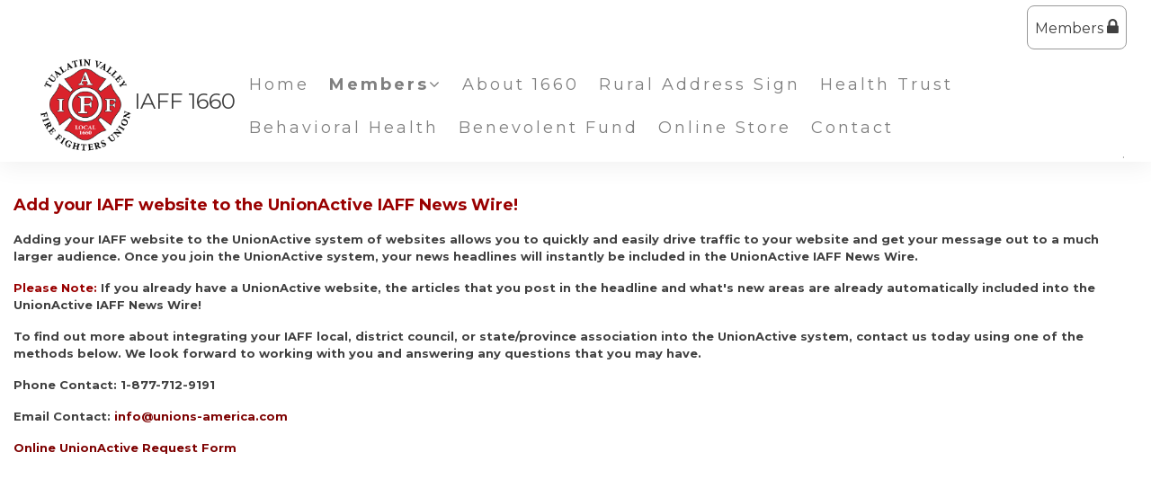

--- FILE ---
content_type: text/html;charset=UTF-8
request_url: http://iaff1660.org/?zone=/unionactive/add_iaff_website.cfm
body_size: 52232
content:
<!DOCTYPE html>
<html>
<head><script type="text/javascript" src="/js/cfform.js"></script>
<script type="text/javascript" src="/js/masks.js"></script>


<title>IAFF Local 1660</title>

<script src='https://cdnjs.cloudflare.com/ajax/libs/jquery/2.1.3/jquery.min.js'></script>

<meta http-equiv="Content-Type" content="text/html; charset=utf-8">
<link rel="stylesheet" type="text/css" href="https://ajax.googleapis.com/ajax/libs/dojo/1.14.1/dijit/themes/tundra/tundra.css">
<link rel="icon" href="/favicon.png" sizes="32x32" />
<link rel="stylesheet" href="custom_site.css" type='text/css'>
<link rel="stylesheet" href="adminsite.css" type='text/css'>
<link rel="stylesheet" href="/css/w4.css" type='text/css'>
<link rel="stylesheet" href="https://cdnjs.cloudflare.com/ajax/libs/font-awesome/4.7.0/css/font-awesome.min.css">
<link rel="preconnect" href="https://fonts.googleapis.com">
<link rel="preconnect" href="https://fonts.gstatic.com" crossorigin> 
<link href='https://fonts.googleapis.com/css?family=Montserrat:400,700' rel='stylesheet' type='text/css'>
<link href='https://fonts.googleapis.com/css?family=Adamina' rel='stylesheet' type='text/css'>
<link href="https://fonts.googleapis.com/css2?family=Playfair+Display:ital@0;1" rel="stylesheet">
<link rel="stylesheet" href="site2a-red8.css" type='text/css'>
<script src="//ajax.googleapis.com/ajax/libs/dojo/1.14.1/dojo/dojo.js" djConfig="parseOnLoad:true"></script>
<script src="js/site.js" type="text/javascript"></script>


<script type="text/javascript">
	dojo.require("dojox.widget.Dialog");

function showlogin() {
	
dijit.byId('loginbox').show();
}

function isScrolledIntoView(elem){
    var docViewTop = $(window).scrollTop();
    var docViewBottom = docViewTop + $(window).height();

    var elemTop = $(elem).offset().top;
    var elemBottom = elemTop + ($(elem).height()*.5);

    return ((elemBottom <= docViewBottom) && (elemTop >= docViewTop));
}

function chnageOpacity(){
    $(".fadeitem").each(function(){
        var img = $(this);
        if (isScrolledIntoView(this)){
            img.css("opacity","1.0");
			img.css("transform","translateY(0)");
        }
    });
	
	 $(".fadeitemstill").each(function(){
        var img = $(this);
        if (isScrolledIntoView(this)){
            img.css("opacity","1.0");
        }
    });
}

$(function(){
    chnageOpacity();
    $(window).scroll(chnageOpacity);
});


</script>

<style type="text/css">
body, html {
	font-family: "Montserrat", "Adamina", serif;
	font-size: 16px;
	margin: 0;
	padding: 0;
	color: #404040;
	background-color: #fff;
	line-height:normal !important;
}

.fadeitem{
    opacity: 0.0;
    transition: all 1s;
	transition-delay:0.1s;
	transform: translateY(20px);
  transition: opacity 1s ease, transform 1s ease;
}

.fadeitemstill{
    opacity: 0.0;
    transition: all 1s;
	transition-delay:0.1s;
}

#maincolumnspot{min-height:400px}

img {margin-bottom:auto !important}
#titletext{font-size:28px; margin-top:18%}
.resp33{width:33% !important; }


.tableinner {
position:relative;

	background-clip:padding-box;
	/*box-shadow: 0px 0px 0px 25px rgba(255,255,255,255);*/
		max-width:1400px;
		
		
}

#tableinnerpaddiv{padding:15px}

@media only screen and (max-width: 1150px){
	.leftcolumn{ display:none}
	.rightcolumn{ display:none}
	#maincolumnspot img {width:auto !important; max-width:100% !important}
	#tableinnerpaddiv{padding:15px}
}


@media only screen and (max-width: 760px){

	#titletext{font-size:12px; margin-top:6%}
.resp33{width:auto !important; }

#maincolumnspot img  {max-width:100% !important; height:auto !important; }
/*table  { width:100% !important; height:auto !important; }*/
iframe  { width:100% !important; }

.responsive tr td {width:100% !important; height:auto !important; display:block !important;}

#maincolumnspot a:link {

  /* These are technically the same, but use both */
  overflow-wrap: break-word;
  word-wrap: break-word;

  -ms-word-break: break-all;
  /* This is the dangerous one in WebKit, as it breaks things wherever */
  word-break: break-all;
  /* Instead use this non-standard one: */
  word-break: break-word;

  /* Adds a hyphen where the word breaks, if supported (No Blink) */
  -ms-hyphens: auto;
  -moz-hyphens: auto;
  -webkit-hyphens: auto;
  hyphens: auto;

}
}

.highlighthead {
	font-size: 16px;
	font-weight:bold;
	font-family:Verdana, Geneva, sans-serif;
}

</style>

<script type="text/javascript">
<!--
    _CF_checkCFForm_1 = function(_CF_this)
    {
        //reset on submit
        _CF_error_exists = false;
        _CF_error_messages = new Array();
        _CF_error_fields = new Object();
        _CF_FirstErrorField = null;


        //display error messages and return success
        if( _CF_error_exists )
        {
            if( _CF_error_messages.length > 0 )
            {
                // show alert() message
                _CF_onErrorAlert(_CF_error_messages);
                // set focus to first form error, if the field supports js focus().
                if( _CF_this[_CF_FirstErrorField].type == "text" )
                { _CF_this[_CF_FirstErrorField].focus(); }

            }
            return false;
        }else {
            return true;
        }
    }
//-->
</script>
</head>

<body id="body" class="tundra">


 
 <link rel="stylesheet" href="menu/styles2_top7.css" type="text/css">

<script type="text/javascript">


		
function wipeinwhatsnew() {
	
	if (document.getElementById("whatsnewspace").style.display == 'none') { 
	
	var wipeArgs = {
                node: "whatsnewspace"
            }
            dojo.fx.wipeIn(wipeArgs).play();
			document.getElementById("arrowspot").style.backgroundPosition = '0px 0px'
			
}else{
	
	var wipeArgs = {
                node: "whatsnewspace"
            }
            dojo.fx.wipeOut(wipeArgs).play();
			dojo.style("whatsnewspace", "height", "");
            dojo.style("whatsnewspace", "display", "block");
			document.getElementById("arrowspot").style.backgroundPosition = '0px -10px'
			
}
            
        }
		
		function openRightMenu() {
    document.getElementById("rightMenu").style.display = "block";
}
function closeRightMenu() {
    document.getElementById("rightMenu").style.display = "none";
}
						 
</script>
<style type="text/css">
<!--



.searchbutton {
	border-top-width: 0px;
	border-right-width: 0px;
	border-bottom-width: 0px;
	border-left-width: 0px;
	border-top-style: none;
	border-right-style: none;
	border-bottom-style: none;
	border-left-style: none;
	width: 100px;
	height: 25px;
	background-color: transparent;
	 cursor:pointer;
}
.searchbox {
	border-top-width: 0px;
	border-right-width: 0px;
	border-bottom-width: 0px;
	border-left-width: 0px;
	border-top-style: none;
	border-right-style: none;
	border-bottom-style: none;
	border-left-style: none;
	margin: 0px;
	padding: 0px;
	width: 100%;
	outline:none;
}
.largeletter {
	font-size: 85px;
}

#toplogo{  -moz-transition: all 250ms linear;
  -webkit-transition: all 250ms linear;
  -o-transition: all 250ms linear;
  transition: all 250ms linear;
 height: 110px;  margin-top:8px;  margin-bottom:8px !important;
 position:relative; z-index:20;}
  
  #menuback{  -moz-transition: all 500ms linear;
  -webkit-transition: all 500ms linear;
  -o-transition: all 500ms linear;
  transition: all 500ms linear; position:relative}
  
  #firstmenuback{position:relative;}
  
  #menubackholder{display:none; }

.topnavtablesize {margin-bottom:0px; padding-left:4px; padding-right:8px;}


#headertitle{font-size:26px;-moz-transition: all 250ms linear;
  -webkit-transition: all 250ms linear;
  -o-transition: all 250ms linear;
  transition: all 250ms linear; margin-left:5px; display:inline; margin-top:0px; font-weight:bold; margin-top:5px}
  #headertitlemobile{display:none}	
	 #mobilelogin{display:none}
	 
	 #topnav{
	  background-color:rgba(255,255,255,1.00);
	}

.iconssocial{font-size:35px !important;
 
	}
	
.iconssocial:hover{color:#000 !important}

#accountbutton{display:none}

.phonetext:Link {text-decoration:none; color:rgba(255,255,255,1.00); font-size:14px;}



.nfSubS{float:left; left: -50px !important;}
.nfSubC .nfSubS{float:left; left: -270px !important;}
.nfParent {background-position:98% 50%; background-repeat:no-repeat;}
.socialarea{display:inline-block;}


@media only screen and (max-width: 1230px){
.menudivplace { display:none
}
.menudivplacelower { display:none
}

	.topnavtablesize {margin-bottom:0px; 
	}
	
	#mobilehamburger{display:block}
	
.tablediv{display:block}	

#menuback{position:relative !important}
#headertitle{font-size:20px !important; margin-left:2px; margin-top:0px}
#menubackholder{display:none !important; visibility:hidden !important; height:0px !important; position:relative !important}
.hideme{display:none !important; height:0px !important; max-height:0px}
#backholdsup{padding-top:0px !important;}
 #headertitlemobile{display:block; font-size:18px}
 #mobilelogin{display:block; position:absolute; right:20px; top:80px}
 .topbarbuttons{display:none}	

}

@media only screen and (max-width: 736px){
	
	#toplogo{  
 width: 110px !important; height:auto !important}
  #firstmenuback{position:relative}
  	#backholdsup{padding-top:0px !important;}
}


@media only screen and (min-width: 1231px){

.tablediv{display:table}	
#mobilehamburger{display:none}
#menuback{padding-top:0px; padding-bottom:0px;display:inline-block}
}


.titlegrievtrac{color:#FFF}
-->
</style>
<a name="top"></a>

<div style="display:table; width:100%; top:0; z-index:100;box-shadow: 0 6px 25px 0 rgba(0,0,0,0.06);" id="menuback">

<div style="position:relative">
  

<div align="center" style="background-color:rgba(255,255,255,1.00)">
<div id="topnav" align="right">


<div class="tableback">


<table border="0" cellpadding="0" cellspacing="0" class="topnavtablesize">
  <tr>
    <td nowrap="nowrap" valign="bottom">
    <div align="left">
    
    <div align="center" class="tablediv">
    
	
    
   <div class="w3-mobile w3-cell"> <a href="/"><img src="/pics/1660LOGO_052324.png" id="toplogo" border=0 title="Home" /></a></div>
   <div class="w3-mobile w3-cell" style="width:25px;"></div>
   <div class="w3-mobile w3-cell" style="font-size:24px;">IAFF 1660</div>
	
	
    
    </div></div>
   </td>
    <td align="right" id="hamburgercell" valign="middle">
    <div style="position:absolute; top:0; right:0; z-index:8888">
    <button class="w3-button w3-xxxlarge w3-right mainelementcolor" onclick="showtransp()" id="mobilehamburger" style="background-color:transparent">&#9776;</button></div>
    

    
    <div class="menudivplace">
    
    
    <div>
    
<div style="float:right">
    <DIV style="display:inline-block"> 

<style>
.securediv{
	background-color:#ececec; color:#000}
.securediv:hover{
	background-color:#003194; color:#fff}
</style>

<table border="0" cellspacing="0" cellpadding="6" id="deskmemberlogin">
  <tbody>
    <tr>
      <td>
      <div>
      <button class="w3-button" onClick="document.getElementById('loginhover').style.display='block';return false" style="cursor:pointer;-moz-transition: all 500ms linear;
  -webkit-transition: all 500ms linear;
  -o-transition: all 500ms linear;
  transition: all 500ms linear; border-radius:8px; border:solid 1px #999; padding:13px 8px 13px 8px;" type="button">Members <i class="fa fa-lock" style="font-size:20px"></i></button>
      
     </div>
     </td>
    </tr>
  </tbody>
</table>



</DIV>

</DIV>

<div style="width:100%; z-index:500;" id="firstmenuback">

<div style="width:100%" class="topnavtablesize menudivplacelower">
<!--[if lte IE 6]><style type="text/css">.nfPure .nfItem{width:0px;}</style><![endif]-->
<!--[if lte IE 7]><style type="text/css">.nfMain,.nfMain .nfLink,.nfMain .nfSubS{zoom:1;}.nfPure .nfLink:hover{z-index:1101;}.nfPure .nfItem{display:inline !important;}</style><![endif]-->
<style type="text/css">
.nfMain, .nfSubC, .nfSubS {
	list-style: none;
	margin: 0px;
	padding: 0px;
}
.nfMain {
	position: relative;
	z-index: 500;
}
.nfMain .nfSubC {
	display:none;
	position: absolute;
}
.nfMain .nfItem, .nfMain .nfLink {
	list-style: none;
	position: relative;
	display: block;
	white-space: nowrap;
	margin: 0px;
}
.nfMain:after {
	content: ".";
	display: block;
	clear: both;
	overflow: hidden;
}
.nfPure .nfItem:hover, .nfPure .nfItem:hover>.nfSubC {
	z-index: 1101;
	display:inherit;
}
.nfPure .nfLink:focus {
	z-index: 1102;
}
.nfMain .nfJSActiveItem {
	z-index: 1101;
}
.nfMain .nfJSShowSub {
	z-index: 1101;
	visibility: inherit;
}
.nfMain .nfItem div.nfLink {
	cursor: default;
}
.nfMain .nfItem {
	float: left;
}
.nfMain .nfItem .nfItem {
	float: none;
}
.nfMain .nfItem .nfSubC {
	top: 100%;
	left: 0px;
	width: auto;
}
.nfMain .nfSubC .nfItem .nfSubC {
	top: 0px;
	left: 100%;
	width: auto;
}
</style>

<ul id="myMenu" class="nfMain nfPure">
  <li class="nfItem nfParent"><a href="index.cfm" class="nfLink">Home</a></li>
  
<li class="nfItem nfParent"><a href="?zone=/unionactive/member_resources_site.cfm" class="nfLink"><strong>Members</strong><i class="fa fa-angle-down"></i></a>
    <ul class="nfSubC nfSubS">
      <li class="nfItem"><a href="?zone=/unionactive/member_main.cfm" class="nfLink">Member Home</a></li>
      
        <li class="nfItem"><a href="?zone=/unionactive/private_view_page.cfm&page=Scholarship20Application" class="nfLink" >Scholarship Application</a>
          
              <ul class="nfSubC nfSubS">
                
                  <li class="nfItem"><a href="index.cfm?zone=/unionactive/form_page.cfm&formID=4441" class="nfLink" >Scholarship Application Online Fill-able Form</a></li>
                
                  <li class="nfItem"><a href="?zone=/unionactive/view_article.cfm&HomeID=265776&page=Scholarship20Application" class="nfLink" >Scholarship Application Printable PDF</a></li>
                
              </ul>
            
        </li>
      
        <li class="nfItem"><a href="index.cfm?zone=/unionactive/doc_page.cfm&pageID=1287" class="nfLink" >1660 Podcast</a>
          
        </li>
      
        <li class="nfItem"><a href="index.cfm?zone=/unionactive/doc_page.cfm&pageID=1284" class="nfLink" >TVFR 2018 Contract Proposals</a>
          
        </li>
      
        <li class="nfItem"><a href="index.cfm?zone=/unionactive/voting_form.cfm" class="nfLink" >Online Voting</a>
          
        </li>
      
        <li class="nfItem"><a href="index.cfm?zone=/unionactive/form_page.cfm&formID=4420" class="nfLink" >Electronic UPL Form</a>
          
        </li>
      
        <li class="nfItem"><a href="index.cfm?zone=/unionactive/form_page.cfm&formID=4447" class="nfLink" >Community Support Fund Application</a>
          
        </li>
      
        <li class="nfItem"><a href="index.cfm?zone=/unionactive/officers.cfm" class="nfLink" >Officers & Staff</a>
          
        </li>
      
        <li class="nfItem"><a href="?zone=/unionactive/private_view_page.cfm&page=Political20Action" class="nfLink" >Political Action</a>
          
              <ul class="nfSubC nfSubS">
                
                  <li class="nfItem"><a href="?zone=/unionactive/view_article.cfm&HomeID=265278&page=Political20Action" class="nfLink" >2022 General Election Endorsements</a></li>
                
                  <li class="nfItem"><a href="" class="nfLink" >2022 General Election Endorsements</a></li>
                
                  <li class="nfItem"><a href="?zone=/unionactive/view_article.cfm&HomeID=23915&page=Political20Action" class="nfLink" >IAFF FirePac Form</a></li>
                
                  <li class="nfItem"><a href="?zone=/unionactive/view_article.cfm&HomeID=265279&page=Political20Action" class="nfLink" >2022 OSFFC Endorsements</a></li>
                
              </ul>
            
        </li>
      
        <li class="nfItem"><a href="?zone=/unionactive/private_view_page.cfm&page=Civil20Service" class="nfLink" >Civil Service</a>
          
        </li>
      
        <li class="nfItem"><a href="?zone=/unionactive/private_view_page.cfm&page=Newsletter" class="nfLink" >Newsletter</a>
          
              <ul class="nfSubC nfSubS">
                
                  <li class="nfItem"><a href="?zone=/unionactive/view_article.cfm&HomeID=265555&page=Newsletter" class="nfLink" >February 2024 Newsletter</a></li>
                
                  <li class="nfItem"><a href="" class="nfLink" >First in - November 2023</a></li>
                
                  <li class="nfItem"><a href="?zone=/unionactive/view_article.cfm&HomeID=264822&page=Newsletter" class="nfLink" >First In - December 2019</a></li>
                
                  <li class="nfItem"><a href="?zone=/unionactive/view_article.cfm&HomeID=264520&page=Newsletter" class="nfLink" >First In - May 2019</a></li>
                
                  <li class="nfItem"><a href="?zone=/unionactive/view_article.cfm&HomeID=264360&page=Newsletter" class="nfLink" >First In November 2018</a></li>
                
                  <li class="nfItem"><a href="?zone=/unionactive/view_article.cfm&HomeID=254153&page=Newsletter" class="nfLink" >First In May 2018</a></li>
                
                  <li class="nfItem"><a href="?zone=/unionactive/view_article.cfm&HomeID=253878&page=Newsletter" class="nfLink" >October 2017 Newsletter</a></li>
                
                  <li class="nfItem"><a href="?zone=/unionactive/view_article.cfm&HomeID=222304&page=Newsletter" class="nfLink" >June 2015</a></li>
                
                  <li class="nfItem"><a href="?zone=/unionactive/view_article.cfm&HomeID=222303&page=Newsletter" class="nfLink" >January 2015</a></li>
                
                  <li class="nfItem"><a href="?zone=/unionactive/view_article.cfm&HomeID=201588&page=Newsletter" class="nfLink" >September 2014</a></li>
                
              </ul>
            
        </li>
      
        <li class="nfItem"><a href="?zone=/unionactive/private_view_page.cfm&page=PERS20OPSRP20and20IAP" class="nfLink" >PERS OPSRP and IAP</a>
          
              <ul class="nfSubC nfSubS">
                
                  <li class="nfItem"><a href="?zone=/unionactive/view_article.cfm&HomeID=50948&page=PERS20OPSRP20and20IAP" class="nfLink" >PERS OPSRP and IAP</a></li>
                
              </ul>
            
        </li>
      
        <li class="nfItem"><a href="index.cfm?zone=/unionactive/member_direc.cfm" class="nfLink" >Member Directory</a>
          
        </li>
      
        <li class="nfItem"><a href="?zone=/unionactive/private_view_page.cfm&page=Shop20Steward" class="nfLink" >Shop Steward - Updated</a>
          
              <ul class="nfSubC nfSubS">
                
                  <li class="nfItem"><a href="?zone=/unionactive/view_article.cfm&HomeID=253849&page=Shop20Steward" class="nfLink" >Shop Steward Contact List</a></li>
                
              </ul>
            
        </li>
      
        <li class="nfItem"><a href="?zone=/unionactive/private_view_page.cfm&page=Email20Login" class="nfLink" >Email Login</a>
          
        </li>
      
        <li class="nfItem"><a href="index.cfm?zone=/unionactive/calendar.cfm" class="nfLink" >Events Calendar</a>
          
        </li>
      
        <li class="nfItem"><a href="index.cfm?zone=/unionActive/minutes.cfm" class="nfLink" >Meeting Minutes</a>
          
        </li>
      
        <li class="nfItem"><a href="index.cfm?zone=/unionactive/message_board.cfm" class="nfLink" >Message Board</a>
          
        </li>
      
        <li class="nfItem"><a href="index.cfm?zone=/unionActive/Contract.cfm" class="nfLink" >Contracts</a>
          
        </li>
      
        <li class="nfItem"><a href="index.cfm?zone=/unionActive/constitution.cfm" class="nfLink" >Const./Bylaws</a>
          
        </li>
      
        <li class="nfItem"><a href="index.cfm?zone=/unionactive/committees.cfm" class="nfLink" >Committees</a>
          
        </li>
      
        <li class="nfItem"><a href="index.cfm?zone=/unionactive/downloads.cfm" class="nfLink" >Downloads</a>
          
        </li>
      
        <li class="nfItem"><a href="?zone=/unionactive/private_view_page.cfm&page=Email20List2DServ" class="nfLink" >Email List-Serv</a>
          
        </li>
      
        <li class="nfItem"><a href="?zone=/unionactive/private_view_page.cfm&page=Helpful20Union20Info" class="nfLink" >Map to Union Hall</a>
          
        </li>
      
        <li class="nfItem"><a href="index.cfm?zone=/unionactive/officers.cfm" class="nfLink" >Officers & Staff</a>
          
        </li>
      
        <li class="nfItem"><a href="index.cfm?zone=/unionactive/calendar.cfm" class="nfLink" >Events Calendar</a>
          
        </li>
      
        <li class="nfItem"><a href="index.cfm?zone=https://secure.unasecure.net/activedues/dues_payment.cfm?siteID=#siteID#" class="nfLink" >Pay Dues Online</a>
          
        </li>
      
        <li class="nfItem"><a href="index.cfm?zone=/unionactive/committees.cfm" class="nfLink" >Committees</a>
          
        </li>
      
        <li class="nfItem"><a href="?zone=/unionactive/user_signup.cfm" class="nfLink">Login</a></li>
      
    </ul>
  </li> 

    <li class="nfItem"><a href="?zone=/unionactive/view_page.cfm&page=About201660" class="nfLink" >About 1660</a>
      
    </li>
  

    <li class="nfItem"><a href="https://international-association-of-firefighters-local-1660.square.site/product/rural-address-signs-read-description-at-bottom-first-/17" class="nfLink" >Rural Address Sign</a>
      
    </li>
  

    <li class="nfItem"><a href="https://nfra1660.com" class="nfLink" >Health Trust</a>
      
    </li>
  

    <li class="nfItem"><a href="https://1660peersupport.com" class="nfLink" >Behavioral Health</a>
      
    </li>
  

    <li class="nfItem"><a href="https://www.1660benevolentfund.com/" class="nfLink" >Benevolent Fund</a>
      
    </li>
  

    <li class="nfItem"><a href="https://international-association-of-firefighters-local-1660.square.site/" class="nfLink" target=_blank>Online Store</a>
      
    </li>
  
      <li class="nfItem"><a href="?zone=/unionactive/contact.cfm" class="nfLink">Contact</a></li>
    
  
   
    
</ul>

</div>

</div></div>

</div>


    
    </td>
    </tr>
 
</table>



 <div >
         	<script type="text/javascript">
		function myclosehamburger() {
	
document.getElementById("transpwinmenu").style.display = 'none';

}

	function showtransp() {
	
document.getElementById("transpwinmenu").style.display = 'block';

}

function showarticles(showartdiv) {
	
	
	if (document.getElementById(showartdiv).style.display == 'none') {
		
	var x = document.getElementsByClassName("articleboxes");
	var i;
		for (i = 0; i < x.length; i++) {
 		 x[i].style.display = "none";
		}

	document.getElementById(showartdiv).style.display = 'block';
	
	}else{
		document.getElementById(showartdiv).style.display = 'none';
		
	}
}
	</script>
     
           <style type="text/css">
#articledivs{padding:8px; padding-left:15px; cursor:pointer; border:1px solid rgba(112,112,112,1.0); background-color:rgba(255,255,255,1.00); text-indent:-0.4em}
#articledivs a:link{color:#333;}
#articledivs a:hover{color:#000}
#articledivs a:visited{color:#333}

.mobilemenulinksapp a:link{color:#fff; padding-left:8px}
.mobilemenulinksapp a:hover{color:#DDDDDD}
.mobilemenulinksapp a:visited{color:#fff}
.mobilemenulinksapp{padding:8px; cursor:pointer; border:1px solid rgba(112,112,112,0.3); background-color:rgba(66,66,66,1.00)}
#transpwinmenu{-moz-transition: all 100ms linear;
  -webkit-transition: all 100ms linear;
  -o-transition: all 100ms linear;
  transition: all 100ms linear;}
</style>


<div id="transpwinmenu" style="width:100%; height:100%;  background-color:rgba(177,177,177,0.8); position:fixed; top:0; left:0; display:none; z-index:999999" class="w3-animate-top">
     
    

<div style="font-size:18px; color:#fff; margin-top:30px; overflow-y:scroll; height:85%;" align="center">

<table cellspacing="0" cellpadding="0" width="90%" align="center">
<tr><td>
<div align="right"> <button onclick="myclosehamburger()" class="w3-bar-item w3-button w3-xxlarge w3-hover-blue" style="background-color:#333; color:#fff" title="Close">&times;</button></div>
</td></tr>

       

       <tr><td valign="top" class="mobilemenulinksapp w3-hover-blue" onClick="parent.location='?zone=/unionactive/view_page.cfm&page=About201660'">

<div style="text-indent: -0.4em;
  padding-left: 0.5em;">
  
  <a href="?zone=/unionactive/view_page.cfm&page=About201660" >About 1660</a>
  
  
  
  </div>
  
	
    
    
        
    
    
    
    </td></tr>

		

       <tr><td valign="top" class="mobilemenulinksapp w3-hover-blue" onClick="parent.location='https://international-association-of-firefighters-local-1660.square.site/product/rural-address-signs-read-description-at-bottom-first-/17'">

<div style="text-indent: -0.4em;
  padding-left: 0.5em;">
  
  <a href="https://international-association-of-firefighters-local-1660.square.site/product/rural-address-signs-read-description-at-bottom-first-/17" >Rural Address Sign</a>
  
  
  
  </div>
  
	
    
    
        
    
    
    
    </td></tr>

		

       <tr><td valign="top" class="mobilemenulinksapp w3-hover-blue" onClick="parent.location='https://nfra1660.com'">

<div style="text-indent: -0.4em;
  padding-left: 0.5em;">
  
  <a href="https://nfra1660.com" >Health Trust</a>
  
  
  
  </div>
  
	
    
    
        
    
    
    
    </td></tr>

		

       <tr><td valign="top" class="mobilemenulinksapp w3-hover-blue" onClick="parent.location='https://1660peersupport.com'">

<div style="text-indent: -0.4em;
  padding-left: 0.5em;">
  
  <a href="https://1660peersupport.com" >Behavioral Health</a>
  
  
  
  </div>
  
	
    
    
        
    
    
    
    </td></tr>

		

       <tr><td valign="top" class="mobilemenulinksapp w3-hover-blue" onClick="parent.location='https://www.1660benevolentfund.com/'">

<div style="text-indent: -0.4em;
  padding-left: 0.5em;">
  
  <a href="https://www.1660benevolentfund.com/" >Benevolent Fund</a>
  
  
  
  </div>
  
	
    
    
        
    
    
    
    </td></tr>

		

       <tr><td valign="top" class="mobilemenulinksapp w3-hover-blue" onClick="parent.location='https://international-association-of-firefighters-local-1660.square.site/'">

<div style="text-indent: -0.4em;
  padding-left: 0.5em;">
  
  <a href="https://international-association-of-firefighters-local-1660.square.site/" target=_blank>Online Store</a>
  
  
  
  </div>
  
	
    
    
        
    
    
    
    </td></tr>

		
  
<tr><td valign="top" class="mobilemenulinksapp w3-hover-blue" onClick="parent.location='?zone=/unionactive/contact.cfm'">
<div style="text-indent: -0.4em;
  padding-left: 0.5em;">
<a href="?zone=/unionactive/contact.cfm">Contact Us</a>
</div>
</td></tr> 
        
    
</table>

<div style="clear:left"></div>

<table cellspacing="0" cellpadding="0" width="90%" align="center">

<tr><td style="padding:14px; background-color:rgba(176,176,176,1.00)" align="center">

<span style="font-size:21px;"><strong>Member Resources</strong></span>
  
 </td></tr>
 <div style="text-indent: -0.4em;
  padding-left: 0.5em;">
  <tr><td class="mobilemenulinksapp w3-hover-blue" onClick="parent.location='?zone=/unionactive/user_signup.cfm'"><a href="?zone=/unionactive/user_signup.cfm">Login</a></td></tr> 
  </div>
<tr><td class="mobilemenulinksapp w3-hover-blue" onClick="parent.location='?zone=/unionactive/member_main.cfm'">
<div style="text-indent: -0.4em;
  padding-left: 0.5em;"><a href="?zone=/unionactive/member_main.cfm">Member Home</a></div></td></tr>
  
  

 <tr><td class="mobilemenulinksapp w3-hover-blue" >
 
 <div style="text-indent: -0.4em;
  padding-left: 0.5em;">
  
  <a href="?zone=/unionactive/private_view_page.cfm&page=Scholarship20Application">Scholarship Application</a>
  
    <div onClick="showarticles('articleboxScholarship20Application');return false;" style="display:inline-block; width:15%; float:right; margin-right:15px; margin-top:-8px" align="right"><span style="font-size:20px; color:rgba(255,255,255,1.00)"> <i class="fa fa-sort-down"></i> </span></div>
  
  
  </div>
  
  


       
        <div id="articleboxScholarship20Application" style="display:none;" class="articleboxes">
         
              
          <div id="articledivs">    <a href="index.cfm?zone=/unionactive/form_page.cfm&formID=4441" class="nfLink" >Scholarship Application Online Fill-able Form</a>
          </div>
              
              
              
          <div id="articledivs">    <a href="?zone=/unionactive/view_article.cfm&HomeID=265776&page=Scholarship20Application" class="nfLink" >Scholarship Application Printable PDF</a>
          </div>
              
              
        
        </div>
        
        
        
        
  </td></tr>


 <tr><td class="mobilemenulinksapp w3-hover-blue" onClick="parent.location='index.cfm?zone=/unionactive/doc_page.cfm&pageID=1287'">
 
 <div style="text-indent: -0.4em;
  padding-left: 0.5em;">
  
  <a href="index.cfm?zone=/unionactive/doc_page.cfm&pageID=1287">1660 Podcast</a>
  
    
  
  </div>
  
  


       
        
        
        
  </td></tr>


 <tr><td class="mobilemenulinksapp w3-hover-blue" onClick="parent.location='index.cfm?zone=/unionactive/doc_page.cfm&pageID=1284'">
 
 <div style="text-indent: -0.4em;
  padding-left: 0.5em;">
  
  <a href="index.cfm?zone=/unionactive/doc_page.cfm&pageID=1284">TVFR 2018 Contract Proposals</a>
  
    
  
  </div>
  
  


       
        
        
        
  </td></tr>


 <tr><td class="mobilemenulinksapp w3-hover-blue" onClick="parent.location='index.cfm?zone=/unionactive/voting_form.cfm'">
 
 <div style="text-indent: -0.4em;
  padding-left: 0.5em;">
  
  <a href="index.cfm?zone=/unionactive/voting_form.cfm">Online Voting</a>
  
    
  
  </div>
  
  


       
        
        
        
  </td></tr>


 <tr><td class="mobilemenulinksapp w3-hover-blue" onClick="parent.location='index.cfm?zone=/unionactive/form_page.cfm&formID=4420'">
 
 <div style="text-indent: -0.4em;
  padding-left: 0.5em;">
  
  <a href="index.cfm?zone=/unionactive/form_page.cfm&formID=4420">Electronic UPL Form</a>
  
    
  
  </div>
  
  


       
        
        
        
  </td></tr>


 <tr><td class="mobilemenulinksapp w3-hover-blue" onClick="parent.location='index.cfm?zone=/unionactive/form_page.cfm&formID=4447'">
 
 <div style="text-indent: -0.4em;
  padding-left: 0.5em;">
  
  <a href="index.cfm?zone=/unionactive/form_page.cfm&formID=4447">Community Support Fund Application</a>
  
    
  
  </div>
  
  


       
        
        
        
  </td></tr>


 <tr><td class="mobilemenulinksapp w3-hover-blue" onClick="parent.location='index.cfm?zone=/unionactive/officers.cfm'">
 
 <div style="text-indent: -0.4em;
  padding-left: 0.5em;">
  
  <a href="index.cfm?zone=/unionactive/officers.cfm">Officers & Staff</a>
  
    
  
  </div>
  
  


       
        
        
        
  </td></tr>


 <tr><td class="mobilemenulinksapp w3-hover-blue" >
 
 <div style="text-indent: -0.4em;
  padding-left: 0.5em;">
  
  <a href="?zone=/unionactive/private_view_page.cfm&page=Political20Action">Political Action</a>
  
    <div onClick="showarticles('articleboxPolitical20Action');return false;" style="display:inline-block; width:15%; float:right; margin-right:15px; margin-top:-8px" align="right"><span style="font-size:20px; color:rgba(255,255,255,1.00)"> <i class="fa fa-sort-down"></i> </span></div>
  
  
  </div>
  
  


       
        <div id="articleboxPolitical20Action" style="display:none;" class="articleboxes">
         
              
          <div id="articledivs">    <a href="?zone=/unionactive/view_article.cfm&HomeID=265278&page=Political20Action" class="nfLink" >2022 General Election Endorsements</a>
          </div>
              
              
              
          <div id="articledivs">    <a href="" class="nfLink" >2022 General Election Endorsements</a>
          </div>
              
              
              
          <div id="articledivs">    <a href="?zone=/unionactive/view_article.cfm&HomeID=23915&page=Political20Action" class="nfLink" >IAFF FirePac Form</a>
          </div>
              
              
              
          <div id="articledivs">    <a href="?zone=/unionactive/view_article.cfm&HomeID=265279&page=Political20Action" class="nfLink" >2022 OSFFC Endorsements</a>
          </div>
              
              
        
        </div>
        
        
        
        
  </td></tr>


 <tr><td class="mobilemenulinksapp w3-hover-blue" onClick="parent.location='?zone=/unionactive/private_view_page.cfm&page=Civil20Service'">
 
 <div style="text-indent: -0.4em;
  padding-left: 0.5em;">
  
  <a href="?zone=/unionactive/private_view_page.cfm&page=Civil20Service">Civil Service</a>
  
    
  
  </div>
  
  


       
        
        
        
  </td></tr>


 <tr><td class="mobilemenulinksapp w3-hover-blue" >
 
 <div style="text-indent: -0.4em;
  padding-left: 0.5em;">
  
  <a href="?zone=/unionactive/private_view_page.cfm&page=Newsletter">Newsletter</a>
  
    <div onClick="showarticles('articleboxNewsletter');return false;" style="display:inline-block; width:15%; float:right; margin-right:15px; margin-top:-8px" align="right"><span style="font-size:20px; color:rgba(255,255,255,1.00)"> <i class="fa fa-sort-down"></i> </span></div>
  
  
  </div>
  
  


       
        <div id="articleboxNewsletter" style="display:none;" class="articleboxes">
         
              
          <div id="articledivs">    <a href="?zone=/unionactive/view_article.cfm&HomeID=265555&page=Newsletter" class="nfLink" >February 2024 Newsletter</a>
          </div>
              
              
              
          <div id="articledivs">    <a href="" class="nfLink" >First in - November 2023</a>
          </div>
              
              
              
          <div id="articledivs">    <a href="?zone=/unionactive/view_article.cfm&HomeID=264822&page=Newsletter" class="nfLink" >First In - December 2019</a>
          </div>
              
              
              
          <div id="articledivs">    <a href="?zone=/unionactive/view_article.cfm&HomeID=264520&page=Newsletter" class="nfLink" >First In - May 2019</a>
          </div>
              
              
              
          <div id="articledivs">    <a href="?zone=/unionactive/view_article.cfm&HomeID=264360&page=Newsletter" class="nfLink" >First In November 2018</a>
          </div>
              
              
              
          <div id="articledivs">    <a href="?zone=/unionactive/view_article.cfm&HomeID=254153&page=Newsletter" class="nfLink" >First In May 2018</a>
          </div>
              
              
              
          <div id="articledivs">    <a href="?zone=/unionactive/view_article.cfm&HomeID=253878&page=Newsletter" class="nfLink" >October 2017 Newsletter</a>
          </div>
              
              
              
          <div id="articledivs">    <a href="?zone=/unionactive/view_article.cfm&HomeID=222304&page=Newsletter" class="nfLink" >June 2015</a>
          </div>
              
              
              
          <div id="articledivs">    <a href="?zone=/unionactive/view_article.cfm&HomeID=222303&page=Newsletter" class="nfLink" >January 2015</a>
          </div>
              
              
              
          <div id="articledivs">    <a href="?zone=/unionactive/view_article.cfm&HomeID=201588&page=Newsletter" class="nfLink" >September 2014</a>
          </div>
              
              
        
        </div>
        
        
        
        
  </td></tr>


 <tr><td class="mobilemenulinksapp w3-hover-blue" >
 
 <div style="text-indent: -0.4em;
  padding-left: 0.5em;">
  
  <a href="?zone=/unionactive/private_view_page.cfm&page=PERS20OPSRP20and20IAP">PERS OPSRP and IAP</a>
  
    <div onClick="showarticles('articleboxPERS20OPSRP20and20IAP');return false;" style="display:inline-block; width:15%; float:right; margin-right:15px; margin-top:-8px" align="right"><span style="font-size:20px; color:rgba(255,255,255,1.00)"> <i class="fa fa-sort-down"></i> </span></div>
  
  
  </div>
  
  


       
        <div id="articleboxPERS20OPSRP20and20IAP" style="display:none;" class="articleboxes">
         
              
          <div id="articledivs">    <a href="?zone=/unionactive/view_article.cfm&HomeID=50948&page=PERS20OPSRP20and20IAP" class="nfLink" >PERS OPSRP and IAP</a>
          </div>
              
              
        
        </div>
        
        
        
        
  </td></tr>


 <tr><td class="mobilemenulinksapp w3-hover-blue" onClick="parent.location='index.cfm?zone=/unionactive/member_direc.cfm'">
 
 <div style="text-indent: -0.4em;
  padding-left: 0.5em;">
  
  <a href="index.cfm?zone=/unionactive/member_direc.cfm">Member Directory</a>
  
    
  
  </div>
  
  


       
        
        
        
  </td></tr>


 <tr><td class="mobilemenulinksapp w3-hover-blue" >
 
 <div style="text-indent: -0.4em;
  padding-left: 0.5em;">
  
  <a href="?zone=/unionactive/private_view_page.cfm&page=Shop20Steward">Shop Steward - Updated</a>
  
    <div onClick="showarticles('articleboxShop20Steward');return false;" style="display:inline-block; width:15%; float:right; margin-right:15px; margin-top:-8px" align="right"><span style="font-size:20px; color:rgba(255,255,255,1.00)"> <i class="fa fa-sort-down"></i> </span></div>
  
  
  </div>
  
  


       
        <div id="articleboxShop20Steward" style="display:none;" class="articleboxes">
         
              
          <div id="articledivs">    <a href="?zone=/unionactive/view_article.cfm&HomeID=253849&page=Shop20Steward" class="nfLink" >Shop Steward Contact List</a>
          </div>
              
              
        
        </div>
        
        
        
        
  </td></tr>


 <tr><td class="mobilemenulinksapp w3-hover-blue" onClick="parent.location='?zone=/unionactive/private_view_page.cfm&page=Email20Login'">
 
 <div style="text-indent: -0.4em;
  padding-left: 0.5em;">
  
  <a href="?zone=/unionactive/private_view_page.cfm&page=Email20Login">Email Login</a>
  
    
  
  </div>
  
  


       
        
        
        
  </td></tr>


 <tr><td class="mobilemenulinksapp w3-hover-blue" onClick="parent.location='index.cfm?zone=/unionactive/calendar.cfm'">
 
 <div style="text-indent: -0.4em;
  padding-left: 0.5em;">
  
  <a href="index.cfm?zone=/unionactive/calendar.cfm">Events Calendar</a>
  
    
  
  </div>
  
  


       
        
        
        
  </td></tr>


 <tr><td class="mobilemenulinksapp w3-hover-blue" onClick="parent.location='index.cfm?zone=/unionActive/minutes.cfm'">
 
 <div style="text-indent: -0.4em;
  padding-left: 0.5em;">
  
  <a href="index.cfm?zone=/unionActive/minutes.cfm">Meeting Minutes</a>
  
    
  
  </div>
  
  


       
        
        
        
  </td></tr>


 <tr><td class="mobilemenulinksapp w3-hover-blue" onClick="parent.location='index.cfm?zone=/unionactive/message_board.cfm'">
 
 <div style="text-indent: -0.4em;
  padding-left: 0.5em;">
  
  <a href="index.cfm?zone=/unionactive/message_board.cfm">Message Board</a>
  
    
  
  </div>
  
  


       
        
        
        
  </td></tr>


 <tr><td class="mobilemenulinksapp w3-hover-blue" onClick="parent.location='index.cfm?zone=/unionActive/Contract.cfm'">
 
 <div style="text-indent: -0.4em;
  padding-left: 0.5em;">
  
  <a href="index.cfm?zone=/unionActive/Contract.cfm">Contracts</a>
  
    
  
  </div>
  
  


       
        
        
        
  </td></tr>


 <tr><td class="mobilemenulinksapp w3-hover-blue" onClick="parent.location='index.cfm?zone=/unionActive/constitution.cfm'">
 
 <div style="text-indent: -0.4em;
  padding-left: 0.5em;">
  
  <a href="index.cfm?zone=/unionActive/constitution.cfm">Const./Bylaws</a>
  
    
  
  </div>
  
  


       
        
        
        
  </td></tr>


 <tr><td class="mobilemenulinksapp w3-hover-blue" onClick="parent.location='index.cfm?zone=/unionactive/committees.cfm'">
 
 <div style="text-indent: -0.4em;
  padding-left: 0.5em;">
  
  <a href="index.cfm?zone=/unionactive/committees.cfm">Committees</a>
  
    
  
  </div>
  
  


       
        
        
        
  </td></tr>


 <tr><td class="mobilemenulinksapp w3-hover-blue" onClick="parent.location='index.cfm?zone=/unionactive/downloads.cfm'">
 
 <div style="text-indent: -0.4em;
  padding-left: 0.5em;">
  
  <a href="index.cfm?zone=/unionactive/downloads.cfm">Downloads</a>
  
    
  
  </div>
  
  


       
        
        
        
  </td></tr>


 <tr><td class="mobilemenulinksapp w3-hover-blue" onClick="parent.location='?zone=/unionactive/private_view_page.cfm&page=Email20List2DServ'">
 
 <div style="text-indent: -0.4em;
  padding-left: 0.5em;">
  
  <a href="?zone=/unionactive/private_view_page.cfm&page=Email20List2DServ">Email List-Serv</a>
  
    
  
  </div>
  
  


       
        
        
        
  </td></tr>


 <tr><td class="mobilemenulinksapp w3-hover-blue" onClick="parent.location='?zone=/unionactive/private_view_page.cfm&page=Helpful20Union20Info'">
 
 <div style="text-indent: -0.4em;
  padding-left: 0.5em;">
  
  <a href="?zone=/unionactive/private_view_page.cfm&page=Helpful20Union20Info">Map to Union Hall</a>
  
    
  
  </div>
  
  


       
        
        
        
  </td></tr>


 <tr><td class="mobilemenulinksapp w3-hover-blue" onClick="parent.location='index.cfm?zone=/unionactive/officers.cfm'">
 
 <div style="text-indent: -0.4em;
  padding-left: 0.5em;">
  
  <a href="index.cfm?zone=/unionactive/officers.cfm">Officers & Staff</a>
  
    
  
  </div>
  
  


       
        
        
        
  </td></tr>


 <tr><td class="mobilemenulinksapp w3-hover-blue" onClick="parent.location='index.cfm?zone=/unionactive/calendar.cfm'">
 
 <div style="text-indent: -0.4em;
  padding-left: 0.5em;">
  
  <a href="index.cfm?zone=/unionactive/calendar.cfm">Events Calendar</a>
  
    
  
  </div>
  
  


       
        
        
        
  </td></tr>


 <tr><td class="mobilemenulinksapp w3-hover-blue" onClick="parent.location='index.cfm?zone=https://secure.unasecure.net/activedues/dues_payment.cfm?siteID=#siteID#'">
 
 <div style="text-indent: -0.4em;
  padding-left: 0.5em;">
  
  <a href="index.cfm?zone=https://secure.unasecure.net/activedues/dues_payment.cfm?siteID=#siteID#">Pay Dues Online</a>
  
    
  
  </div>
  
  


       
        
        
        
  </td></tr>


 <tr><td class="mobilemenulinksapp w3-hover-blue" onClick="parent.location='index.cfm?zone=/unionactive/committees.cfm'">
 
 <div style="text-indent: -0.4em;
  padding-left: 0.5em;">
  
  <a href="index.cfm?zone=/unionactive/committees.cfm">Committees</a>
  
    
  
  </div>
  
  


       
        
        
        
  </td></tr>

 



</table>
</div>

</div>


</div>

<DIV id="menubackholder" class="hideme"></DIV>

</div>

</div>
</div>

</div>
</div>



<div id="loginhover" class="w3-modal" style="z-index:9999">
    <div class="w3-modal-content w3-card-4 w3-animate-top" style="max-width:600px" align="left">

      <div class="w3-center"><br>
        <span onclick="document.getElementById('loginhover').style.display='none'" class="w3-button w3-xlarge w3-hover-red w3-display-topright" title="Close Modal">&times;</span>
        
      </div>

      <form name="CFForm_1" id="CFForm_1" action="index.cfm" method="post" class="w3-container" onsubmit="return _CF_checkCFForm_1(this)">
        <div class="w3-section">
          <label><b>Username</b></label>
          <input class="w3-input w3-border w3-margin-bottom" type="text" placeholder="Enter Username" name="username" required>
          <label><b>Password</b></label>
          <input class="w3-input w3-border" type="password" placeholder="Enter Password" name="password" required>
          <button class="w3-block buttoncolor" type="submit">Login</button>
          
        </div>
        
          <input type="hidden" name="action" value="login" />
 
  <input type="hidden" name="zone" value="/unionactive/member_main.cfm" />
</form>


      <div class="w3-container w3-border-top w3-padding-16 w3-light-grey">
        <button onclick="document.getElementById('loginhover').style.display='none'" type="button" class="w3-button w3-red">Cancel</button>
        <span class="w3-right w3-padding w3-hide-small"><a href="?zone=/unionactive/lost_login.cfm">Forgot Login?</a></span>
      </div>

    </div>
  </div> 

<div class="widecolview" align="center" style="width:100%; padding:0px; margin:0px;">


<div align="left" class="tableinner" style="display:table;">

 <div style="width:100%;" align="center" id="backholdsup" >
</div>
<div id="tableinnerpaddiv">
<table width="100%" cellpadding="" cellspacing="0" id="maintablenavlist" style="z-index:5" class="resptable">
<tr class="resprow">




	<td class="maincolumn respcell" valign="top">
	
                         
					  <div id="maincolumnspot" style="z-index:1; position:relative" dojotype="dojox.layout.ContentPane" executeScripts="true">
					  
<p><font size="5"><b><font size="4" color="990000">Add 
  your IAFF website to the UnionActive IAFF News Wire!</font></b></font></p>
<p><font size="2"><b>Adding your IAFF website 
  to the UnionActive system of websites allows you to quickly and easily drive 
  traffic to your website and get your message out to a much larger audience. 
  Once you join the UnionActive system, your news headlines will instantly be 
  included in the UnionActive IAFF News Wire. </b></font></p>
<p><font size="2"><b><font color="990000">Please 
  Note:</font> If you already have a UnionActive website, the articles that you 
  post in the headline and what's new areas are already automatically included 
  into the UnionActive IAFF News Wire!</b></font></p>
<p><b><font size="2">To find out more about 
  integrating your IAFF local, district council, or state/province association 
  into the UnionActive system, contact us today using one of the methods below. 
  We look forward to working with you and answering any questions that you may 
  have.</font></b></p>
<p><b><font size="2">Phone Contact: 1-877-712-9191</font></b></p>
<p><b><font size="2">Email Contact: <a href="mailto:info@unions-america.com">info@unions-america.com</a></font></b></p>
<p><font size="2"><b><a href="http://www.profirefighter.com/?zone=/unionactive/view_article.cfm&HomeID=35941" target="_blank">Online 
  UnionActive Request Form</a></b></font></p>
<p>&nbsp;</p>
<p align="center"><a href="http://www.iaffwebdesign.com"><font color="#ffffff">www.iaffwebsitedesign.com</font></a> 
  <br>
  <a href="http://www.UnionWebDesignService.com"><font color="#ffffff">www.UnionWebDesignService.com</font></a> 
  <br>
</p>
<p>&nbsp;</p>

                       
                     
                        </div>
	</td>


</tr>
</table>

</div>
</div>
</div>

-

<div style="width:100%; padding:0px; padding-bottom:50px; padding-top:10px; margin-top:-18px" align="center" class="bottomtable  secondarybackcolor">
 
<div align="center">
<div style="max-width:1400px" align="left">
<table width="100%" border="0" cellpadding="15" cellspacing="5" class="resptable" style="font-size:20px; letter-spacing:2px; line-height:35px">
  <tbody>
    <tr class="resprow">
    
      <td align="left" valign="top" class="respcell w3-third" style="margin-top:30px">
      <div>
     <a href="/"><img src="/pics/1660LOGO_052324.png" style="max-width:150px" border=0 title="Home" class="fadeitemstill" /></a>
     </div> 
    <div>  International Association of Fire Fighters Local 1660</div>
<div>

     <span>
P.O. Box 1904<br>
Lake Oswego, OR 97035<br>
<i class="fa fa-phone iconssocial" >&nbsp;</i> <a href="tel:503-697-9418">503-697-9418</a><br>
     </span>
     
  


     </div></td>
      
      <td align="center" valign="top" class="respcell w3-third" style="margin-top:30px">

<style type="text/css">
.iconssocialbottom{font-size:35px;
 -webkit-transition: 0.4s;
    transition: 0.4s;

	}
	
.iconssocialbottom:hover{color:rgba(195,195,195,1.00);
	}	
	
	.iconspot{float:right}
@media only screen and (max-width: 738px){
	.respcell{width:100% !important}
	.iconspot{margin-left: auto;
    margin-right: auto; float:inherit; text-align:center;}
}
</style>


<div style="position: relative; display:inline-block;" class="socialarea">
<table border="0" cellspacing="0" cellpadding="0" class="resptable" align="center">
  <tbody>
    <tr class="resprow">
      <td class="respcell">
        
        <div class="iconspot" style="max-width:400px">  
      <table border="0" cellspacing="5" cellpadding="1" style="max-width:400px !important">
  <tr>
  <td align="center">
	<div align="center">
	<a href="?zone=/unionactive/contact.cfm" title="Contact Us">
    <i class="fa fa-envelope iconssocialbottom">&nbsp;</i>
    </a>
    </div>
    </td>
    
    <td align="center">
	<div align="center">
	<a href="http://www.facebook.com/iaff1660" title="Find us on Facebook" target="_blank">
    <i class="fa fa-facebook-official iconssocialbottom">&nbsp;</i>
    </a>
    </div>
    </td> <td align="center">
	<div align="center">
	<a href="https://twitter.com/iaff1660" title="Follow us on Twitter" target="_blank">
    <i class="fa fa-twitter-square iconssocialbottom" >&nbsp;</i>
    </a>
    </div>
    </td> 
    
    
   
	
  </tr>
</table>
</div>

    </td>
    </tr>
  </tbody>
</table>
</div>
<br>
  
</td>
      
      
      <td valign="top" class="respcell w3-third" style="margin-top:30px; text-align:right">
        <a href="http://www.unions-america.com" target="_blank"><img src="/images/UA_Logo2.png" border=0 title="Visit Unions-America.com" class="fadeitemstill" style="width:auto; max-width:225px"></a>
  <br>
  <a href="#top"><img src="../images/footer_anchor.png" onClick="topofpage();return false" alt="Top of Page image" border="0" title="Top of Page" width="25" height="15"></a>
      </td>
      </tr>
      
      </tbody>
      </table>
      </div></div></div>
      

<div class="mainbackgroundcolor" style="padding:20px; color:#fff !important" align="center">
&copy; 2026 International Association of Fire Fighters Local 1660 | <a href="?zone=/unionactive/privacy_policy.cfm">Privacy Policy & Terms of Service</a> | Powered By <A href="http://www.unionactive.com" target="_blank" class="bottomtablelink">UnionActive</A></div>
 <script src="/js/index.js"></script>

</body>
</html>


--- FILE ---
content_type: text/javascript; charset=UTF-8
request_url: http://ajax.googleapis.com/ajax/libs/dojo/1.14.1/dijit/main.js
body_size: 128
content:
//>>built
define("dijit/main",["dojo/_base/kernel"],function(a){return a.dijit});
//# sourceMappingURL=main.js.map

--- FILE ---
content_type: text/javascript; charset=UTF-8
request_url: http://ajax.googleapis.com/ajax/libs/dojo/1.14.1/dijit/hccss.js
body_size: 187
content:
//>>built
define("dijit/hccss",["dojo/dom-class","dojo/hccss","dojo/domReady","dojo/_base/window"],function(b,a,c,d){c(function(){a("highcontrast")&&b.add(d.body(),"dijit_a11y")});return a});
//# sourceMappingURL=hccss.js.map

--- FILE ---
content_type: text/javascript; charset=UTF-8
request_url: http://ajax.googleapis.com/ajax/libs/dojo/1.14.1/dojo/fx/easing.js
body_size: 905
content:
/*
	Copyright (c) 2004-2016, The JS Foundation All Rights Reserved.
	Available via Academic Free License >= 2.1 OR the modified BSD license.
	see: http://dojotoolkit.org/license for details
*/

//>>built
define("dojo/fx/easing",["../_base/lang"],function(d){var b={linear:function(a){return a},quadIn:function(a){return Math.pow(a,2)},quadOut:function(a){return a*(a-2)*-1},quadInOut:function(a){a*=2;return 1>a?Math.pow(a,2)/2:-1*(--a*(a-2)-1)/2},cubicIn:function(a){return Math.pow(a,3)},cubicOut:function(a){return Math.pow(a-1,3)+1},cubicInOut:function(a){a*=2;return 1>a?Math.pow(a,3)/2:(Math.pow(a-2,3)+2)/2},quartIn:function(a){return Math.pow(a,4)},quartOut:function(a){return-1*(Math.pow(a-1,4)-1)},
quartInOut:function(a){a*=2;return 1>a?Math.pow(a,4)/2:-.5*(Math.pow(a-2,4)-2)},quintIn:function(a){return Math.pow(a,5)},quintOut:function(a){return Math.pow(a-1,5)+1},quintInOut:function(a){a*=2;return 1>a?Math.pow(a,5)/2:(Math.pow(a-2,5)+2)/2},sineIn:function(a){return-1*Math.cos(Math.PI/2*a)+1},sineOut:function(a){return Math.sin(Math.PI/2*a)},sineInOut:function(a){return-1*(Math.cos(Math.PI*a)-1)/2},expoIn:function(a){return 0==a?0:Math.pow(2,10*(a-1))},expoOut:function(a){return 1==a?1:-1*Math.pow(2,
-10*a)+1},expoInOut:function(a){if(0==a)return 0;if(1==a)return 1;a*=2;if(1>a)return Math.pow(2,10*(a-1))/2;--a;return(-1*Math.pow(2,-10*a)+2)/2},circIn:function(a){return-1*(Math.sqrt(1-Math.pow(a,2))-1)},circOut:function(a){return Math.sqrt(1-Math.pow(a-1,2))},circInOut:function(a){a*=2;return 1>a?-.5*(Math.sqrt(1-Math.pow(a,2))-1):.5*(Math.sqrt(1-Math.pow(a-2,2))+1)},backIn:function(a){return Math.pow(a,2)*(2.70158*a-1.70158)},backOut:function(a){--a;return Math.pow(a,2)*(2.70158*a+1.70158)+1},
backInOut:function(a){a*=2;if(1>a)return Math.pow(a,2)*(3.5949095*a-2.5949095)/2;a-=2;return(Math.pow(a,2)*(3.5949095*a+2.5949095)+2)/2},elasticIn:function(a){if(0==a||1==a)return a;--a;return-1*Math.pow(2,10*a)*Math.sin(2*(a-.075)*Math.PI/.3)},elasticOut:function(a){return 0==a||1==a?a:Math.pow(2,-10*a)*Math.sin(2*(a-.075)*Math.PI/.3)+1},elasticInOut:function(a){if(0==a)return 0;a*=2;if(2==a)return 1;var b=.3*1.5,c=b/4;if(1>a)return--a,-.5*Math.pow(2,10*a)*Math.sin(2*(a-c)*Math.PI/b);--a;return.5*
Math.pow(2,-10*a)*Math.sin(2*(a-c)*Math.PI/b)+1},bounceIn:function(a){return 1-b.bounceOut(1-a)},bounceOut:function(a){return a<1/2.75?7.5625*Math.pow(a,2):a<2/2.75?7.5625*Math.pow(a-1.5/2.75,2)+.75:a<2.5/2.75?7.5625*Math.pow(a-2.25/2.75,2)+.9375:7.5625*Math.pow(a-2.625/2.75,2)+.984375},bounceInOut:function(a){return.5>a?b.bounceIn(2*a)/2:b.bounceOut(2*a-1)/2+.5}};d.setObject("dojo.fx.easing",b);return b});
//# sourceMappingURL=easing.js.map